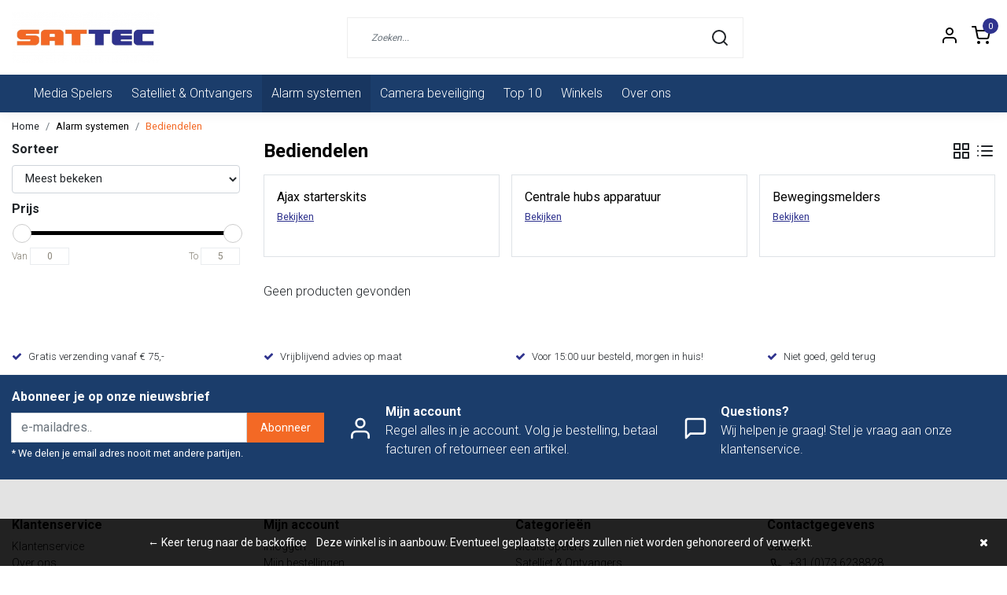

--- FILE ---
content_type: text/html;charset=utf-8
request_url: https://www.sattec.nl/alarm-systemen/bediendelen/
body_size: 11423
content:
<!DOCTYPE html>
<html lang="nl">
<head>
  <!--
    Dynamic Theme
    Theme by InStijl Media
    https://www.instijlmedia.nl
    
    If you are interested in our special offers or some customizaton, please contact us at support@instijlmedia.nl.
    -->
  <title>Bediendelen</title>
  <meta name="description" content="" />
  <meta name="keywords" content="Bediendelen" />
  <meta http-equiv="X-UA-Compatible" content="IE=Edge">
  <meta name="viewport" content="width=device-width">
  <meta name="apple-mobile-web-app-capable" content="yes">
  <meta name="apple-mobile-web-app-status-bar-style" content="black">
  <link rel="shortcut icon" href="https://cdn.webshopapp.com/shops/315858/themes/175535/assets/favicon.ico?20250711165320" type="image/x-icon" />
  <meta property="og:title" content="Bediendelen">
  <meta property="og:type" content="website">
  <meta property="og:description" content="">
  <meta property="og:site_name" content="Sattec">
  <meta property="og:url" content="https://www.sattec.nl/">
    <meta property="og:image" content="https://cdn.webshopapp.com/shops/315858/themes/175535/v/527554/assets/img-logo.png?20210212222042">
  <meta property="og:image:width" content="200px" />
  <meta property="og:image:height" content="200px" />
  	<link rel="preconnect" href="//ajax.googleapis.com">
	<link rel="preconnect" href="//cdn.webshopapp.com/">
	<link rel="preconnect" href="//cdn.webshopapp.com/">	
	<link rel="preconnect" href="//fonts.googleapis.com">
	<link rel="preconnect" href="//fonts.gstatic.com" crossorigin>
  <link rel="dns-prefetch" href="//ajax.googleapis.com">
	<link rel="dns-prefetch" href="//cdn.webshopapp.com/">
	<link rel="dns-prefetch" href="//cdn.webshopapp.com/">	
	<link rel="dns-prefetch" href="//fonts.googleapis.com">
	<link rel="dns-prefetch" href="//fonts.gstatic.com" crossorigin>
    <!-- Theme fonts -->
  <link href="//fonts.googleapis.com/css?family=Roboto:400,300,600,700" rel="preload" as="style">
    <link href="//fonts.googleapis.com/css?family=Roboto:400,300,600,700" rel="stylesheet">
  <!-- feather icons -->
	<script src="https://cdn.webshopapp.com/shops/315858/themes/175535/assets/js-feathericons.js?20250711165320"></script>
  <!--- Fallback Icons -->
	<link rel="stylesheet" href="https://cdn.webshopapp.com/shops/315858/themes/175535/assets/css-fontawesome.css?20250711165320" />
	<!-- Theme CSS -->
  <link rel="stylesheet" href="https://cdn.webshopapp.com/shops/315858/themes/175535/assets/css-bootstrap.css?20250711165320" />
  <link rel="stylesheet" href="https://cdn.webshopapp.com/shops/315858/themes/175535/assets/css-owl-carousel.css?20250711165320" />
  <link rel="stylesheet" href="https://cdn.webshopapp.com/shops/315858/themes/175535/assets/style.css?20250711165320" />
  <link rel="stylesheet" href="https://cdn.webshopapp.com/shops/315858/themes/175535/assets/settings.css?20250711165320" />
  <!-- Google Tag Manager -->
    <meta charset="utf-8"/>
<!-- [START] 'blocks/head.rain' -->
<!--

  (c) 2008-2026 Lightspeed Netherlands B.V.
  http://www.lightspeedhq.com
  Generated: 24-01-2026 @ 16:38:05

-->
<link rel="canonical" href="https://www.sattec.nl/alarm-systemen/bediendelen/"/>
<link rel="alternate" href="https://www.sattec.nl/index.rss" type="application/rss+xml" title="Nieuwe producten"/>
<meta name="robots" content="noodp,noydir"/>
<meta property="og:url" content="https://www.sattec.nl/alarm-systemen/bediendelen/?source=facebook"/>
<meta property="og:site_name" content="Sattec"/>
<meta property="og:title" content="Bediendelen"/>
<!--[if lt IE 9]>
<script src="https://cdn.webshopapp.com/assets/html5shiv.js?2025-02-20"></script>
<![endif]-->
<!-- [END] 'blocks/head.rain' -->
</head>
  
<body class="body osx webkit">
    <div id="wrapper" class="wrapper">
    <!-- Template -->
        
<header id="header" class="header-white nav-theme sticky-top">
    <div class="header-inner bg-header text-header">
    <div class="container-ism">
      <div class="row">
                <div class="col-6 col-lg-4 pr-0 order-xl-1">
          <div class="logo d-flex  justify-content-start align-items-center h-100">
            <a href="" title="" onclick="mobileNav($(this));return false;" id="resNavOpener" class="link link-menu text-center text-header mr-2 d-xl-none d-block" data-target="#overlayNavigation">
              <div class="menu-icon">
              <span class="fa fa-bars" data-feather="menu" aria-hidden="true"></span>
              </div>
            </a>
            <a href="https://www.sattec.nl/" title="Sattec">
              <img src="https://cdn.webshopapp.com/shops/315858/themes/175535/v/527554/assets/img-logo.png?20210212222042" alt="Sattec" class="img-logo img-fluid">
            </a>
          </div>
        </div>
        <div class="col-1 col-lg-5 w-100 d-lg-block d-none justify-content-center align-self-center order-xl-2">
                    <div id="search">
            <form role="search" action="https://www.sattec.nl/search/" method="get" id="formSearch" class="d-md-block d-none position-relative"  data-search-type="desktop">
               <div class="search-theme white input-group-append btn-squared align-items-center">
                  <input type="search" class="form-control border-squared-right border-0 py-3 h-auto focus-0" autocomplete="off" placeholder="Zoeken..." value="" name="q" id="search-input" data-device="desktop">
                  <a href="" class="btn btn-theme border-squared-left mb-0 p-0 px-3" type="submit" title="Zoeken" onclick="$('#formSearch').submit();">
                    <i class="fa fa-search" data-feather="search"></i>
                  </a>
               </div>
              <div class="autocomplete hide">
                                  <div class="search-title-box text-body all text-center py-2 px-3">
                    <span>Alle categorieën <i><em>(0)</em></i></span>
                 </div>
                <div class="products products-livesearch row px-3 mb-3 clearfix"></div>
                <div class="notfound hide p-3">Geen producten gevonden...</div>
                <div class="more px-3 mb-3 clear">
                  <a class="btn btn-secondary btn-sm result-btn livesearch" href="https://www.sattec.nl/search/">
                    <span>Bekijk alle resultaten</span>
                  </a>
                </div>
              </div>
            </form>
          </div>
                            </div>
        <div class="col-6 col-lg-3 order-3">
          <div class="d-inline-block h-100 float-right">
                        <div class="header-search d-lg-none d-inline-block h-100">
              <button class="btn-search btn-nav border-0 p-0 m-0 h-100 bg-header text-header focus-0" onclick="mobileNav($(this));return false;" data-target="#overlaySearch">
                <i class="fa fa-lg fa-search" aria-hidden="true" data-feather="search"></i>
              </button>
            </div>
                        <div class="header-user header-languages d-none h-100">
              <div class="dropdown">
                <button class="btn-user btn-nav border-0 p-0 m-0 h-100 text-header focus-0" onclick="mobileNav($(this));return false;" data-target="#overlayUser">
                        							                  	<span class="flag flag-nl"></span>
                  	      						                </button>
            	</div>
            </div>
                        <div class="header-user d-inline-block h-100">
              <button class="btn-user btn-nav border-0 p-0 m-0 h-100 text-header focus-0" onclick="mobileNav($(this));return false;" data-target="#overlayUser">
                <i class="fa fa-lg fa-user-o" aria-hidden="true" data-feather="user"></i>
              </button>
            </div>
                        <div class="header-cart d-inline-block h-100">
              <button class="btn-user btn-nav border-0 p-0 m-0 h-100 text-header focus-0 position-relative" onclick="mobileNav($(this));return false;" data-target="#overlayCart">
                <i class="fa fa-lg fa-shopping-cart" aria-hidden="true" data-feather="shopping-cart"></i>
                <span class="cart-count">0</span>
              </button>
            </div>
          </div>
        </div>

      </div>
    </div>
  </div>
            <nav id="megamenu" class="navbar navbar-expand-lg bg-navbar text-navbar py-0 d-xl-block d-none">
  <div class="container-ism">
    <div class="ism-mainnav">
      <ul class="nav mr-auto">
                                  <li class="nav-item item  categories">
            <a href="https://www.sattec.nl/media-spelers/" class="nav-link">Media Spelers</a>
                    	</li>
                          <li class="nav-item item  categories">
            <a href="https://www.sattec.nl/satelliet-ontvangers-10618200/" class="nav-link">Satelliet &amp; Ontvangers</a>
                                    <div class="subnav ism-dropdown">
                            	              	              	                                                              <ul class="subnav-col list-unstyled m-0">
                                          <li class="subitem">
                        <a href="https://www.sattec.nl/satelliet-ontvangers-10618200/amiko/" title="Amiko">Amiko</a>
                                              </li>
                                          <li class="subitem">
                        <a href="https://www.sattec.nl/satelliet-ontvangers-10618200/accessoires-schotelantennes/" title="Accessoires &amp; Schotelantennes">Accessoires &amp; Schotelantennes</a>
                                              </li>
                                      </ul>
                              	            	            </div>
                    	</li>
                          <li class="nav-item item  active categories">
            <a href="https://www.sattec.nl/alarm-systemen/" class="nav-link">Alarm systemen</a>
                                    <div class="subnav ism-dropdown">
                            	              	              	                                                              <ul class="subnav-col list-unstyled m-0">
                                          <li class="subitem">
                        <a href="https://www.sattec.nl/alarm-systemen/ajax-starterskits/" title="Ajax starterskits">Ajax starterskits</a>
                                              </li>
                                          <li class="subitem">
                        <a href="https://www.sattec.nl/alarm-systemen/centrale-hubs-apparatuur/" title="Centrale hubs apparatuur">Centrale hubs apparatuur</a>
                                              </li>
                                          <li class="subitem">
                        <a href="https://www.sattec.nl/alarm-systemen/bewegingsmelders/" title="Bewegingsmelders">Bewegingsmelders</a>
                                              </li>
                                          <li class="subitem">
                        <a href="https://www.sattec.nl/alarm-systemen/glasbreukmelders/" title="Glasbreukmelders">Glasbreukmelders</a>
                                              </li>
                                          <li class="subitem">
                        <a href="https://www.sattec.nl/alarm-systemen/deursensoren/" title="Deursensoren">Deursensoren</a>
                                              </li>
                                          <li class="subitem active">
                        <a href="https://www.sattec.nl/alarm-systemen/bediendelen/" title="Bediendelen">Bediendelen</a>
                                              </li>
                                          <li class="subitem">
                        <a href="https://www.sattec.nl/alarm-systemen/brand-en-rookmelders/" title="Brand en Rookmelders">Brand en Rookmelders</a>
                                              </li>
                                          <li class="subitem">
                        <a href="https://www.sattec.nl/alarm-systemen/sirenes-en-flitsers/" title="Sirenes en flitsers">Sirenes en flitsers</a>
                                              </li>
                                          <li class="subitem">
                        <a href="https://www.sattec.nl/alarm-systemen/waterdetectie/" title="Waterdetectie">Waterdetectie</a>
                                              </li>
                                          <li class="subitem">
                        <a href="https://www.sattec.nl/alarm-systemen/overige-accessoires/" title="Overige &amp;  accessoires">Overige &amp;  accessoires</a>
                                              </li>
                                      </ul>
                              	            	            </div>
                    	</li>
                          <li class="nav-item item  categories">
            <a href="https://www.sattec.nl/camera-beveiliging/" class="nav-link">Camera beveiliging</a>
                                    <div class="subnav ism-dropdown">
                            	              	              	                                                              <ul class="subnav-col list-unstyled m-0">
                                          <li class="subitem">
                        <a href="https://www.sattec.nl/camera-beveiliging/compleet-camera-systeem/" title="Compleet camera systeem">Compleet camera systeem</a>
                                              </li>
                                          <li class="subitem">
                        <a href="https://www.sattec.nl/camera-beveiliging/ip-cameras/" title="IP camera&#039;s">IP camera&#039;s</a>
                                              </li>
                                          <li class="subitem">
                        <a href="https://www.sattec.nl/camera-beveiliging/wifi-cameras/" title="WIFI camera&#039;s">WIFI camera&#039;s</a>
                                              </li>
                                          <li class="subitem">
                        <a href="https://www.sattec.nl/camera-beveiliging/nvr-recorders/" title="NVR recorders">NVR recorders</a>
                                              </li>
                                          <li class="subitem">
                        <a href="https://www.sattec.nl/camera-beveiliging/camera-accessoires/" title="Camera accessoires">Camera accessoires</a>
                                              </li>
                                      </ul>
                              	            	            </div>
                    	</li>
                          <li class="nav-item item  categories">
            <a href="https://www.sattec.nl/top-10/" class="nav-link">Top 10</a>
                    	</li>
                          <li class="nav-item item  categories">
            <a href="https://www.sattec.nl/winkels/" class="nav-link">Winkels</a>
                                    <div class="subnav ism-dropdown">
                            	              	              	                                                              <ul class="subnav-col list-unstyled m-0">
                                          <li class="subitem">
                        <a href="https://www.sattec.nl/winkels/s-hertogenbosch/" title="&#039;s-Hertogenbosch">&#039;s-Hertogenbosch</a>
                                              </li>
                                      </ul>
                              	            	            </div>
                    	</li>
                                        <li class="nav-item item ">
          <a href="https://www.sattec.nl/service/about/" title="Over ons" class="nav-link">Over ons</a>
        </li>
                      </ul>
    </div>
  </div>
</nav>      </header>    	<div class="ism-messages">
      	    	</div>
          		<section class="main main-pages">
    	<div class="container-ism">  <nav class="d-inline-block" aria-label="breadcrumb">
    <ol class="breadcrumb bg-transparent d-flex px-0 py-2 mb-0">
      <li class="breadcrumb-item small"><a href="https://www.sattec.nl/" title="Home" class="text-body">Home</a></li>
            <li class="breadcrumb-item small"><a href="https://www.sattec.nl/alarm-systemen/" title="Alarm systemen" class="">Alarm systemen</a></li>
            <li class="breadcrumb-item small active"><a href="https://www.sattec.nl/alarm-systemen/bediendelen/" title="Bediendelen" class="text-theme">Bediendelen</a></li>
          </ol>
  </nav>
</div>  	<div class="container-ism">
    <div class="row">
            <div class="col-xl-3 col-12 d-xl-block d-none">
        <div id="sidebar" class="filters">
  <div class="sidebar-inner">
        <div id="fsidebar" class="filters pb-4">
      <form action="https://www.sattec.nl/alarm-systemen/bediendelen/" method="get" id="filter_form">
      <input type="hidden" name="mode" value="grid" id="filter_form_mode" />
      <input type="hidden" name="limit" value="16" id="filter_form_limit" />
      <input type="hidden" value="1" id="totalpages" />
        <!-- Custom Filters -->
               <div class="row">
          <div class="col bg-white">
            <div class="filters-title font-weight-bold">
              <strong>Sorteer</strong>
            </div>
            <select id="sortselect" name="sort" class="form-control my-2">
                            <option value="default">Standaard</option>
                            <option value="popular" selected="selected">Meest bekeken</option>
                            <option value="newest">Nieuwste producten</option>
                            <option value="lowest">Laagste prijs</option>
                            <option value="highest">Hoogste prijs</option>
                            <option value="asc">Naam oplopend</option>
                            <option value="desc">Naam aflopend</option>
                      		</select>
      		</div>
      	</div>
              <div class="row">
          <div class="col bg-white">
            <div class="prices widget">
              <div class="title-box font-weight-bold">
                  <strong>Prijs</strong>
              </div>
              <div class="filter-price">
                <div class="filter-price-slider">
                    <div id="collection-filter-price" class=""></div>
                </div>
                <div class="filter-range">
                    <div class="min">
                      <label for="min" class="hidden">Van</label>
                      <input type="text" id="min" name="min" value="0">
                    </div>
                    <div class="max">
                      <label for="max">To</label>
                      <input type="text" id="max" name="max" value="5" data-max="5" required>
                    </div>
                </div>
              </div>
       		 	</div>
          </div>
        </div>
      </form>
  	</div>
      </div>
</div>      </div>
            <div class="col-xl-9 col-12">
        <div id="cheading">
          <div class="row align-items-center">
            <div class="col-10">
          		<h1 class="h4 headings-font mb-lg-3">Bediendelen</h1>
            </div>
            <div class="col-2 text-right">
            	<div class="mode mb-lg-3">
                <a href="https://www.sattec.nl/alarm-systemen/bediendelen/" title="Foto-tabel" class="btn btn-theme p-0 d-none d-md-inline-block d-lg-inline-block d-xl-inline-block"><i class="fa fa-th-large" data-feather="grid" aria-hidden="true"></i></a>
                <a href="https://www.sattec.nl/alarm-systemen/bediendelen/?mode=list" title="Lijst" class="btn btn-theme p-0 d-none d-md-inline-block d-lg-inline-block d-xl-inline-block"><i class="fa fa-list" data-feather="list" aria-hidden="true"></i></a>
              </div>
            </div>
          </div>
                                 <div class="categories mb-3">
                            <div class="owl-collection owl-carousel owl-theme">
                                <div class="category border">
                  <a href="https://www.sattec.nl/alarm-systemen/ajax-starterskits/" title="Ajax starterskits" class="row align-items-center">
                                        <div class="col-12">
                      <div class="details p-3">
                        <strong class="card-title h6 mb-0">Ajax starterskits</strong>
                        <u class="text-theme small">Bekijken</u>
                      </div>
                    </div>
                  </a>
                </div>
								                <div class="category border">
                  <a href="https://www.sattec.nl/alarm-systemen/centrale-hubs-apparatuur/" title="Centrale hubs apparatuur" class="row align-items-center">
                                        <div class="col-12">
                      <div class="details p-3">
                        <strong class="card-title h6 mb-0">Centrale hubs apparatuur</strong>
                        <u class="text-theme small">Bekijken</u>
                      </div>
                    </div>
                  </a>
                </div>
								                <div class="category border">
                  <a href="https://www.sattec.nl/alarm-systemen/bewegingsmelders/" title="Bewegingsmelders" class="row align-items-center">
                                        <div class="col-12">
                      <div class="details p-3">
                        <strong class="card-title h6 mb-0">Bewegingsmelders</strong>
                        <u class="text-theme small">Bekijken</u>
                      </div>
                    </div>
                  </a>
                </div>
								                <div class="category border">
                  <a href="https://www.sattec.nl/alarm-systemen/glasbreukmelders/" title="Glasbreukmelders" class="row align-items-center">
                                        <div class="col-12">
                      <div class="details p-3">
                        <strong class="card-title h6 mb-0">Glasbreukmelders</strong>
                        <u class="text-theme small">Bekijken</u>
                      </div>
                    </div>
                  </a>
                </div>
								                <div class="category border">
                  <a href="https://www.sattec.nl/alarm-systemen/deursensoren/" title="Deursensoren" class="row align-items-center">
                                        <div class="col-12">
                      <div class="details p-3">
                        <strong class="card-title h6 mb-0">Deursensoren</strong>
                        <u class="text-theme small">Bekijken</u>
                      </div>
                    </div>
                  </a>
                </div>
								                <div class="category border">
                  <a href="https://www.sattec.nl/alarm-systemen/bediendelen/" title="Bediendelen" class="row align-items-center">
                                        <div class="col-12">
                      <div class="details p-3">
                        <strong class="card-title h6 mb-0">Bediendelen</strong>
                        <u class="text-theme small">Bekijken</u>
                      </div>
                    </div>
                  </a>
                </div>
								                <div class="category border">
                  <a href="https://www.sattec.nl/alarm-systemen/brand-en-rookmelders/" title="Brand en Rookmelders" class="row align-items-center">
                                        <div class="col-12">
                      <div class="details p-3">
                        <strong class="card-title h6 mb-0">Brand en Rookmelders</strong>
                        <u class="text-theme small">Bekijken</u>
                      </div>
                    </div>
                  </a>
                </div>
								                <div class="category border">
                  <a href="https://www.sattec.nl/alarm-systemen/sirenes-en-flitsers/" title="Sirenes en flitsers" class="row align-items-center">
                                        <div class="col-12">
                      <div class="details p-3">
                        <strong class="card-title h6 mb-0">Sirenes en flitsers</strong>
                        <u class="text-theme small">Bekijken</u>
                      </div>
                    </div>
                  </a>
                </div>
								                <div class="category border">
                  <a href="https://www.sattec.nl/alarm-systemen/waterdetectie/" title="Waterdetectie" class="row align-items-center">
                                        <div class="col-12">
                      <div class="details p-3">
                        <strong class="card-title h6 mb-0">Waterdetectie</strong>
                        <u class="text-theme small">Bekijken</u>
                      </div>
                    </div>
                  </a>
                </div>
								                <div class="category border">
                  <a href="https://www.sattec.nl/alarm-systemen/overige-accessoires/" title="Overige &amp;  accessoires" class="row align-items-center">
                                        <div class="col-12">
                      <div class="details p-3">
                        <strong class="card-title h6 mb-0">Overige &amp;  accessoires</strong>
                        <u class="text-theme small">Bekijken</u>
                      </div>
                    </div>
                  </a>
                </div>
								              </div>
                          </div>
                  	</div>
          <form action="https://www.sattec.nl/alarm-systemen/bediendelen/" method="get" id="sortForm" class=" mb-3">
            <div class="d-lg-flex align-items-center justify-content-between mb-lg-3">
                            <div class="widget widget-filters d-inline-block d-xl-none d-inline-block">
                <button type="button" class="btn btn-outline-theme btn-block align-middle border btn-squared d-flex align-items-center" onclick="mobileNav($(this));return false;"  data-target="#overlayFilter">
                  <span class="mr-2">Filters</span>
                  <i class="fa fa-lg fa-sliders"></i>
                </button>
              </div>
                            <div class="show-filters ml-2 d-flex align-items-center justify-content-end w-100">
                              </div>
            </div>
            </form>
                        <div class="filters d-lg-flex justify-content-between">
              <div id="collectionFilters">
    </div>        			        		</div>
                      <div class="clearfix"></div>
                	<form action="https://www.sattec.nl/alarm-systemen/bediendelen/" method="get" id="modeForm">
                    </form>
                <div class="clearfix"></div>
        
      <div id="products" class="products-feed">
                <div class="not-found pb-5">Geen producten gevonden</div>
                      </div>

      
              </div>
    </div>
  </div><!-- container -->  </section>          <div class="theme-usp text-xl-left text-center up d-none d-sm-block footer">
    <div class="container-ism">
        <div class="row">
                      <div class="col-xl col-md-6 mb-md-0 mb-3">
              <div class="usp-item d-inline-block align-items-center"><i class="fa fa-check mr-2 co-theme"></i><span>Gratis verzending vanaf € 75,-</span></div>
            </div>
                      <div class="col-xl col-md-6 mb-md-0 mb-3">
              <div class="usp-item d-inline-block align-items-center"><i class="fa fa-check mr-2 co-theme"></i><span>Vrijblijvend advies op maat </span></div>
            </div>
                      <div class="col-xl col-md-6 mb-md-0 mb-3">
              <div class="usp-item d-inline-block align-items-center"><i class="fa fa-check mr-2 co-theme"></i><span>Voor 15:00 uur besteld, morgen in huis!</span></div>
            </div>
                      <div class="col-xl col-md-6 mb-md-0 mb-3">
              <div class="usp-item d-inline-block align-items-center"><i class="fa fa-check mr-2 co-theme"></i><span>Niet goed, geld terug </span></div>
            </div>
                  </div>
    </div>
</div>
<div id="theme-contact" class="bg-contact text-contact">
    <div class="container-ism pt-3 pb-2">
        <div class="row">
          <div class="col-12 col-md-12 col-lg-4">
            <form id="formNewsletter" action="https://www.sattec.nl/account/newsletter/" method="post">
              <div class="form-group">
                <label for="formNewsletterEmail"><strong>Abonneer je op onze nieuwsbrief</strong></label>
                <input type="hidden" name="key" value="6f1f3b272879e441cba0177b6a2888e7">
                <div class="input-group-append">
                  <input type="email" name="email" id="formNewsletterEmail" class="form-control btn-squared border-squared-right h-auto" aria-describedby="emailHelp" placeholder="e-mailadres..">
                  <button type="submit" onclick="$('#formNewsletter').submit(); return false;" title="Subscribe" class="btn btn-theme btn-filled btn-squared product-tag border-squared-left mb-0 p-0 px-3">Abonneer</button>
              	</div>
                <small id="emailHelp" class="form-text">* We delen je email adres nooit met andere partijen.</small>
              </div>
            </form>
          </div>
          <div class="col-12 col-md-6 col-lg-4 col-xl pr0 pl0 d-flex justify-content-start justify-content-lg-center">
            <div class="d-flex align-items-center">
              <div class="contact-icon mr-3">
                <svg class="fa fa-user fa-lg" data-feather="user" width="32" height="32"></svg>
              </div>
              <div class="account-content">
                <div class="title-box font-weight-bold">
                  <strong>Mijn account</strong>
                </div>
                <div class="content-box">
                  Regel alles in je account. Volg je bestelling, betaal facturen of retourneer een artikel.
                </div>
            	</div>
            </div>
          </div>
          <div class="col-12 col-md-6 col-lg-3 col-xl pr0 pl0 d-flex justify-content-start justify-content-lg-center">
           	<div class="d-flex align-items-center">
              <div class="contact-icon mr-3">
                <svg class="fa fa-comment-o fa-lg" data-feather="message-square" width="32" height="32"></svg>
              </div>
              <div class="contact-content">
                <div class="contact-content-title font-weight-bold">
                  <strong>Questions?</strong>
                </div>
                <div class="contact-content-subtitle">
                  Wij helpen je graag! Stel je vraag aan onze klantenservice.
                </div>
            	</div>
            </div>
          </div>
        </div>
    </div>
</div>    <footer id="footer">
  <div class="container-ism pt-md-5 pt-3">
    <div class="row">
            <div class="col-12 col-md-6 col-lg-3">
        <div class="title-box h5 text-footer mb-2">
                    <strong>Klantenservice</strong>
                            </div>     
        <div id="servicelinks" class="content-box show">
          <ul class="list-unstyled text-small">
                        <li><a class="text-footer" href="https://www.sattec.nl/service/" title="Klantenservice">Klantenservice</a></li>
                        <li><a class="text-footer" href="https://www.sattec.nl/service/about/" title="Over ons">Over ons</a></li>
                        <li><a class="text-footer" href="https://www.sattec.nl/service/general-terms-conditions/" title="Algemene voorwaarden">Algemene voorwaarden</a></li>
                        <li><a class="text-footer" href="https://www.sattec.nl/service/payment-methods/" title="Betaalmethoden">Betaalmethoden</a></li>
                        <li><a class="text-footer" href="https://www.sattec.nl/service/privacy-policy/" title="Privacybeleid">Privacybeleid</a></li>
                        <li><a class="text-footer" href="https://www.sattec.nl/service/shipping-returns/" title="Verzenden &amp; retourneren">Verzenden &amp; retourneren</a></li>
                      </ul>
      	</div>
      </div>
       <div class="col-12 col-md-6 col-lg-3">
				<div class="title-box h5 text-footer mb-2">
                     <strong>Mijn account</strong>
                            </div>       
        <div id="myacc" class="content-box show">
          <ul class="list-unstyled text-small">
                        <li><a class="text-footer" href="https://www.sattec.nl/account/login/" title="Inloggen">Inloggen</a></li>
                        <li><a class="text-footer" href="https://www.sattec.nl/account/orders/" title="Mijn bestellingen">Mijn bestellingen</a></li>
            <li><a class="text-footer" href="https://www.sattec.nl/account/wishlist/" title="Mijn verlanglijst">Mijn verlanglijst</a></li>
            <li><a class="text-footer" href="https://www.sattec.nl/compare/" title="Vergelijk producten">Vergelijk producten</a></li>
          </ul>
      	</div>
                         <div class="title-box h5 text-footer mb-2">
                     <strong>Winkels</strong>
                            </div>       
        <div id="stores" class="content-box show">
          <ul class="list-unstyled text-small">
                          <li><a class="text-footer" href="https://www.sattec.nl/winkels/s-hertogenbosch/" title="&#039;s-Hertogenbosch">&#039;s-Hertogenbosch</a></li>
                        <li><a class="text-footer" href="https://www.sattec.nl/winkels/" title="Winkels"><u>Bekijk alles</u></a></li>
          </ul>
      	</div>
                      </div>
      <div class="col-12 col-md-6 col-lg-3">
        <div class="title-box h5 text-footer mb-2">
                    <strong>Categorieën</strong>
                             </div>  
        <div id="cate" class="content-box show">
          <ul class="list-unstyled text-small">
                        <li><a class="text-footer" href="https://www.sattec.nl/media-spelers/" title="Media Spelers">Media Spelers</a></li>
                        <li><a class="text-footer" href="https://www.sattec.nl/satelliet-ontvangers-10618200/" title="Satelliet &amp; Ontvangers">Satelliet &amp; Ontvangers</a></li>
                        <li><a class="text-footer" href="https://www.sattec.nl/alarm-systemen/" title="Alarm systemen">Alarm systemen</a></li>
                        <li><a class="text-footer" href="https://www.sattec.nl/camera-beveiliging/" title="Camera beveiliging">Camera beveiliging</a></li>
                        <li><a class="text-footer" href="https://www.sattec.nl/top-10/" title="Top 10">Top 10</a></li>
                        <li><a class="text-footer" href="https://www.sattec.nl/winkels/" title="Winkels">Winkels</a></li>
                      </ul>
        </div>
      </div>
      <div class="col-12 col-md-6 col-lg-3">
        <div class="block-box mb-4">
          <div class="title-box h5 text-footer mb-2">
                         <strong>Contactgegevens</strong>
                                  </div>          
          <div id="contacts" class="content-box show mb-3">
            <div class="contact-info"> 
              <div class="content-box">  
                <span class="text-footer">Sattec</span>
                <ul class="list-unstyled text-footer">
                  <li class="d-flex align-items-top align-middle"><svg class="fa fa-lg fa-phone mr-1" data-feather="phone" height="24"></svg><span>+31 (0)73 6238828</span></li>                  <li class="d-flex align-items-top align-middle"><svg class="fa fa-lg fa-envelope mr-1" data-feather="mail" height="24"></svg><span><a href="/cdn-cgi/l/email-protection" class="__cf_email__" data-cfemail="0f666169604f7c6e7b7b6a6c216163">[email&#160;protected]</a></span></li>                  <li class="d-flex align-items-top align-middle"><svg class="fa fa-lg fa-map-marker mr-1" data-feather="map-pin" height="24"></svg><span>Celsiusstraat 76 <br />5223CC &#039;s-Hertogenbosch</span></li>                </ul>
                <ul class="list-unstyled text-footer">
                	<li>KvK Number: 56111878</li>                	<li>BTW-number: NL001931892B04</li>                	<li>Bankrekening: NL52INGB0006120269</li>              	</ul>
              </div>
            </div>
                                                                        <div class="social-networks">
              <a href="https://www.facebook.com/sattecnl" target="_blank" class="text-footer"><i class="fa fa-lg pr-2 fa-facebook"></i></a>              <a href="https://twitter.com/sattecbv" target="_blank" class="text-footer"><i class="fa fa-lg pr-2 fa-twitter"></i></a>                                                                                  </div>
                      </div>
        </div>
      </div>
    </div>
  </div>
</footer>
<div class="container-ism">
  <div class="row justify-content-between align-items-center">
    <div class="copyright col-lg-5 col-12 py-2">
      <span class="small">© Copyright 2026 - Sattec  </span>
      <span class="small"><br />
              	<a href="https://www.sattec.nl/service/general-terms-conditions/"  class="text-muted" title="Algemene voorwaarden">Algemene voorwaarden</a>
              	| <a href="https://www.sattec.nl/service/disclaimer/"  class="text-muted" title="Disclaimer">Disclaimer</a>
              	| <a href="https://www.sattec.nl/service/privacy-policy/"  class="text-muted" title="Privacybeleid">Privacybeleid</a>
              	| <a href="https://www.sattec.nl/sitemap/"  class="text-muted" title="Sitemap">Sitemap</a>
       | 
      <a href="https://www.sattec.nl/index.rss" target="_blank" title="RSS Sattec" class="text-muted">RSS Feed</a>      </span>
    </div>
    <div class="Payments col-lg-7 col-12 text-lg-right py-xl-0 py-2">
      <div class="paymentMethods paymentMethods-originals">
                <img src="https://cdn.webshopapp.com/assets/icon-payment-cash.png?2025-02-20" title="Cash" alt="Cash" />
                <img src="https://cdn.webshopapp.com/assets/icon-payment-ideal.png?2025-02-20" title="iDEAL" alt="iDEAL" />
                <img src="https://cdn.webshopapp.com/assets/icon-payment-mastercard.png?2025-02-20" title="MasterCard" alt="MasterCard" />
                <img src="https://cdn.webshopapp.com/assets/icon-payment-visa.png?2025-02-20" title="Visa" alt="Visa" />
                <img src="https://cdn.webshopapp.com/assets/icon-payment-mistercash.png?2025-02-20" title="Bancontact" alt="Bancontact" />
                <img src="https://cdn.webshopapp.com/assets/icon-payment-maestro.png?2025-02-20" title="Maestro" alt="Maestro" />
                <img src="https://cdn.webshopapp.com/assets/icon-payment-americanexpress.png?2025-02-20" title="American Express" alt="American Express" />
        				        
      </div>
    </div>
  </div>
</div>        <!-- END Template -->
  </div>
          <!-- Theme Navs -->
      	<div id="overlayUser" class="overlay" onclick="mobileNav($(this));return false;" data-target="#overlayUser">
  <div class="overlay-content">
		<div class="overlay-header bg-white text-body font-weight-bold border-bottom">
      <h5 class="overlay-title">Mijn account</h5>
     <button type="button" class="close" onclick="mobileNav($(this));return false;" data-target="#overlayUser">
        <span class="fa fa-times" data-feather="x" aria-hidden="true"></span>
      </button>
    </div>
    <div class="overlay-body">
        <div class="container-ism text-left py-4">
            <div class="row">
                <div class="col-12">
                                        You are not logged in. Log in to make use of all the benefits. Or create an account now.
                                    </div>
            </div>
            <div class="row">
                <div class="col-12">
                                      	<form method="post" id="ism-loginForm" action="https://www.sattec.nl/account/loginPost/?return=https%3A%2F%2Fwww.sattec.nl%2Falarm-systemen%2Fbediendelen%2F">
                      <input type="hidden" name="key" value="6f1f3b272879e441cba0177b6a2888e7" />
                      <input type="hidden" name="type" value="login" />
                      <div class="form-group">
                         <label for="ismLoginEmail" class="small">E-mailadres</label>
                         <input type="email" name="email" class="form-control" id="ismLoginEmail" placeholder="Naam" autocomplete='email' required>
                      </div>
                      <div class="form-group mb-0">
                         <label for="ismLoginPassword" class="small">Wachtwoord</label>
                         <input type="password" name="password" class="form-control" id="ismLoginPassword" placeholder="Wachtwoord" autocomplete='current-password' required>
                      </div>
                      <div class="d-block align-items-center w-100 mt-3">
                        <button type="submit" class="btn btn-theme d-block w-100 btn-filled btn-squared mb-2"><i class="fa fa-user-circle-o pr-2" aria-hidden="true"></i>Log in</button>
                      <a href="https://www.sattec.nl/account/register/" class="btn btn-secondary d-block btn-filled btn-squared"><i class="fa fa-plus pr-2" aria-hidden="true"></i>Registreren</a>
                        <a class="link text-muted text-right" href="https://www.sattec.nl/account/password/"><small>Wachtwoord vergeten?</small></a>
                      </div>
                  </form>
                                    </div>
            </div>
        </div>
		</div>
      </div>
</div>    	<div id="overlayCart" class="overlay" onclick="mobileNav($(this));return false;" data-target="#overlayCart">
  <div class="overlay-content">
		<div class="overlay-header bg-white text-body font-weight-bold border-bottom">
      <h5 class="overlay-title">Winkelwagen</h5>
      <button type="button" class="close" onclick="mobileNav($(this));return false;" data-target="#overlayCart">
        <span class="fa fa-times" data-feather="x" aria-hidden="true"></span>
      </button>
    </div>
    <div class="overlay-body">
    	<div class="container-ism cart-products">
                <div class="row text-center py-4">
          <div class="col">
            Uw winkelwagen is leeg
          </div>
        </div>
              </div>
  	</div>
    <div class="overlay-footer-total d-flex align-items-center">
      <div class="container text-center">
      	<div class="row">
        	<div class="col-12">
          	<div id="modal-header" class="modal-header">
            	<h5 class="modal-title" id="modalCart">Totaal</h5>
              <div class="total float-right"><span>€0,00</span></div>
            </div>
          </div>
        </div>
      </div>
    </div> 
    <div class="overlay-footer-order bg-white d-flex align-items-center">
      <div class="container text-center">
        <div class="row">
          <div class="col-12">
                        <a href="https://www.sattec.nl/cart/" class="btn btn-secondary d-md-inline-block d-block btn-filled btn-squared mb-2">
              <i class="fa fa-pencil pr-2" aria-hidden="true"></i>Bewerken
            </a>
            <a href="https://www.sattec.nl/checkout/" class="btn btn-theme d-md-inline-block d-block btn-filled btn-squared mb-2">
              <i class="fa fa-check pr-2" aria-hidden="true"></i>Bestellen
            </a>
                      </div>
        </div>
      </div>
    </div> 
  </div>
</div>    	<div id="overlayNavigation" class="overlay" onclick="mobileNav($(this));return false;" data-target="#overlayNavigation">
  <div id="resMenu" class="overlay-content">
		<div class="overlay-header bg-white text-body font-weight-bold border-bottom">
      <h5 class="overlay-title">Menu</h5>
      <button type="button" class="close" onclick="mobileNav($(this));return false;" data-target="#overlayNavigation">
         <span class="fa fa-times" data-feather="x" aria-hidden="true"></span>
      </button>
    </div>
    <div class="overlay-body">
      <div id="resNav">
        <ul class="categories list-unstyled p-0 m-0">
          <li class="item homepage">
            <a href="https://www.sattec.nl/" title="Sattec"><span>Homepage</span></a>
          </li>
                    <li class="item category">
            <a href="https://www.sattec.nl/media-spelers/" title="Media Spelers">
              <div class="d-flex align-items-center justify-content-between">
                <span>Media Spelers</span>
                              </div>
            </a>
                      </li>
                    <li class="item category">
            <a href="" title="Satelliet &amp; Ontvangers" onclick="return false;">
              <div class="d-flex align-items-center justify-content-between">
                <span>Satelliet &amp; Ontvangers</span>
                                <i class="fa fa-chevron-right" data-feather="chevron-right"></i>
                              </div>
            </a>
                        <ul class="list-unstyled p-0 m-0">
              <li class="item goback">
                <a href="" title="Satelliet &amp; Ontvangers" onclick="$(this).closest('ul').removeClass('nav-active');return false;"><span class="fa fa-chevron-left pr-2" data-feather="chevron-left"></span><span class="text">Terug naar Menu</span></a>
              </li>
              <li class="item">
                <a href="https://www.sattec.nl/satelliet-ontvangers-10618200/" title="Satelliet &amp; Ontvangers"><strong>Satelliet &amp; Ontvangers</strong></a>
              </li>
                            <li class="item">
                <a href="https://www.sattec.nl/satelliet-ontvangers-10618200/amiko/" title="Amiko"><div class="d-flex align-items-center justify-content-between"><span>Amiko</span></div></a>
                              </li>
                            <li class="item">
                <a href="https://www.sattec.nl/satelliet-ontvangers-10618200/accessoires-schotelantennes/" title="Accessoires &amp; Schotelantennes"><div class="d-flex align-items-center justify-content-between"><span>Accessoires &amp; Schotelantennes</span></div></a>
                              </li>
                          </ul>
                      </li>
                    <li class="item category active">
            <a href="" title="Alarm systemen" onclick="return false;">
              <div class="d-flex align-items-center justify-content-between">
                <span>Alarm systemen</span>
                                <i class="fa fa-chevron-right" data-feather="chevron-right"></i>
                              </div>
            </a>
                        <ul class="list-unstyled p-0 m-0">
              <li class="item active goback">
                <a href="" title="Alarm systemen" onclick="$(this).closest('ul').removeClass('nav-active');return false;"><span class="fa fa-chevron-left pr-2" data-feather="chevron-left"></span><span class="text">Terug naar Menu</span></a>
              </li>
              <li class="item active">
                <a href="https://www.sattec.nl/alarm-systemen/" title="Alarm systemen"><strong>Alarm systemen</strong></a>
              </li>
                            <li class="item active">
                <a href="https://www.sattec.nl/alarm-systemen/ajax-starterskits/" title="Ajax starterskits"><div class="d-flex align-items-center justify-content-between"><span>Ajax starterskits</span></div></a>
                              </li>
                            <li class="item active">
                <a href="https://www.sattec.nl/alarm-systemen/centrale-hubs-apparatuur/" title="Centrale hubs apparatuur"><div class="d-flex align-items-center justify-content-between"><span>Centrale hubs apparatuur</span></div></a>
                              </li>
                            <li class="item active">
                <a href="https://www.sattec.nl/alarm-systemen/bewegingsmelders/" title="Bewegingsmelders"><div class="d-flex align-items-center justify-content-between"><span>Bewegingsmelders</span></div></a>
                              </li>
                            <li class="item active">
                <a href="https://www.sattec.nl/alarm-systemen/glasbreukmelders/" title="Glasbreukmelders"><div class="d-flex align-items-center justify-content-between"><span>Glasbreukmelders</span></div></a>
                              </li>
                            <li class="item active">
                <a href="https://www.sattec.nl/alarm-systemen/deursensoren/" title="Deursensoren"><div class="d-flex align-items-center justify-content-between"><span>Deursensoren</span></div></a>
                              </li>
                            <li class="item active">
                <a href="https://www.sattec.nl/alarm-systemen/bediendelen/" title="Bediendelen"><div class="d-flex align-items-center justify-content-between"><span>Bediendelen</span></div></a>
                              </li>
                            <li class="item active">
                <a href="https://www.sattec.nl/alarm-systemen/brand-en-rookmelders/" title="Brand en Rookmelders"><div class="d-flex align-items-center justify-content-between"><span>Brand en Rookmelders</span></div></a>
                              </li>
                            <li class="item active">
                <a href="https://www.sattec.nl/alarm-systemen/sirenes-en-flitsers/" title="Sirenes en flitsers"><div class="d-flex align-items-center justify-content-between"><span>Sirenes en flitsers</span></div></a>
                              </li>
                            <li class="item active">
                <a href="https://www.sattec.nl/alarm-systemen/waterdetectie/" title="Waterdetectie"><div class="d-flex align-items-center justify-content-between"><span>Waterdetectie</span></div></a>
                              </li>
                            <li class="item active">
                <a href="https://www.sattec.nl/alarm-systemen/overige-accessoires/" title="Overige &amp;  accessoires"><div class="d-flex align-items-center justify-content-between"><span>Overige &amp;  accessoires</span></div></a>
                              </li>
                          </ul>
                      </li>
                    <li class="item category">
            <a href="" title="Camera beveiliging" onclick="return false;">
              <div class="d-flex align-items-center justify-content-between">
                <span>Camera beveiliging</span>
                                <i class="fa fa-chevron-right" data-feather="chevron-right"></i>
                              </div>
            </a>
                        <ul class="list-unstyled p-0 m-0">
              <li class="item goback">
                <a href="" title="Camera beveiliging" onclick="$(this).closest('ul').removeClass('nav-active');return false;"><span class="fa fa-chevron-left pr-2" data-feather="chevron-left"></span><span class="text">Terug naar Menu</span></a>
              </li>
              <li class="item">
                <a href="https://www.sattec.nl/camera-beveiliging/" title="Camera beveiliging"><strong>Camera beveiliging</strong></a>
              </li>
                            <li class="item">
                <a href="https://www.sattec.nl/camera-beveiliging/compleet-camera-systeem/" title="Compleet camera systeem"><div class="d-flex align-items-center justify-content-between"><span>Compleet camera systeem</span></div></a>
                              </li>
                            <li class="item">
                <a href="https://www.sattec.nl/camera-beveiliging/ip-cameras/" title="IP camera&#039;s"><div class="d-flex align-items-center justify-content-between"><span>IP camera&#039;s</span></div></a>
                              </li>
                            <li class="item">
                <a href="https://www.sattec.nl/camera-beveiliging/wifi-cameras/" title="WIFI camera&#039;s"><div class="d-flex align-items-center justify-content-between"><span>WIFI camera&#039;s</span></div></a>
                              </li>
                            <li class="item">
                <a href="https://www.sattec.nl/camera-beveiliging/nvr-recorders/" title="NVR recorders"><div class="d-flex align-items-center justify-content-between"><span>NVR recorders</span></div></a>
                              </li>
                            <li class="item">
                <a href="https://www.sattec.nl/camera-beveiliging/camera-accessoires/" title="Camera accessoires"><div class="d-flex align-items-center justify-content-between"><span>Camera accessoires</span></div></a>
                              </li>
                          </ul>
                      </li>
                    <li class="item category">
            <a href="https://www.sattec.nl/top-10/" title="Top 10">
              <div class="d-flex align-items-center justify-content-between">
                <span>Top 10</span>
                              </div>
            </a>
                      </li>
                    <li class="item category">
            <a href="" title="Winkels" onclick="return false;">
              <div class="d-flex align-items-center justify-content-between">
                <span>Winkels</span>
                                <i class="fa fa-chevron-right" data-feather="chevron-right"></i>
                              </div>
            </a>
                        <ul class="list-unstyled p-0 m-0">
              <li class="item goback">
                <a href="" title="Winkels" onclick="$(this).closest('ul').removeClass('nav-active');return false;"><span class="fa fa-chevron-left pr-2" data-feather="chevron-left"></span><span class="text">Terug naar Menu</span></a>
              </li>
              <li class="item">
                <a href="https://www.sattec.nl/winkels/" title="Winkels"><strong>Winkels</strong></a>
              </li>
                            <li class="item">
                <a href="https://www.sattec.nl/winkels/s-hertogenbosch/" title="&#039;s-Hertogenbosch"><div class="d-flex align-items-center justify-content-between"><span>&#039;s-Hertogenbosch</span></div></a>
                              </li>
                          </ul>
                      </li>
                  </ul>
        <ul class="list-unstyled p-0 m-0">
                    <li class="item">
            <a href="https://www.sattec.nl/service/about/" title="Over ons" class="itemlink">
              Over ons
            </a>
          </li>
                              <li class="item">
            <a href="https://www.sattec.nl/brands/" title="Merken" onclick="return false;" class="d-flex align-items-center justify-content-between"><span>Merken</span><span class="fa fa-chevron-right" data-feather="chevron-right"></span></a>
                        <ul class="submenu no-subs list-unstyled p-0 m-0">
              <li class="item goback">
                <a href="" title="Merken" onclick="$(this).closest('ul').removeClass('nav-active');return false;"><span class="fa fa-chevron-left pr-2" data-feather="chevron-left"></span><span>Terug naar Menu</span></a>
              </li>
              <li class="item">
                <a href="https://www.sattec.nl/brands/" title="Merken"><strong>Merken</strong></a>
              </li>
                            <li class="item">
                <a href="https://www.sattec.nl/brands/amiko/" title="Amiko">Amiko</a>
              </li>
                            <li class="item">
                <a href="https://www.sattec.nl/brands/formuler/" title="Formuler">Formuler</a>
              </li>
                            <li class="item">
                <a href="https://www.sattec.nl/brands/mag/" title="Mag">Mag</a>
              </li>
                            <li class="item">
                <a href="https://www.sattec.nl/brands/milesight/" title="Milesight">Milesight</a>
              </li>
                            <li class="item">
                <a href="https://www.sattec.nl/brands/triax/" title="Triax">Triax</a>
              </li>
                            <li class="item">
                <a href="https://www.sattec.nl/brands/vu/" title="VU+">VU+</a>
              </li>
                            <li class="item">
                <a href="https://www.sattec.nl/brands/xsarius/" title="Xsarius">Xsarius</a>
              </li>
                            <li class="item">
                <a href="https://www.sattec.nl/brands/zgemma/" title="Zgemma">Zgemma</a>
              </li>
                          </ul>
                      </li>
                                                  <li class="item lang">
            <a href="https://www.sattec.nl/" title="Nederlands" class="language language-nl d-flex align-items-center justify-content-between" onclick="return false;">
              <div class="langTitle">
                <span class="flag flag-nl"></span>Nederlands
              </div>
              <span class="fa fa-chevron-right" data-feather="chevron-right"></span>
            </a>
           <ul class="list-unstyled p-0 m-0">
             <li class="item goback">
                  <a href="" title="Nederlands" onclick="$(this).closest('ul').removeClass('nav-active');return false;"><span class="fa fa-chevron-left pr-2" data-feather="chevron-left"></span><span>Terug naar Menu</span></a>
                </li>
                                                  </ul>
         </li>
                            <li class="item account">
             <a href="https://www.sattec.nl/account/" title="Inloggen">
              <span>Inloggen</span></a>
          </li>
          <li class="item compare"><a href="https://www.sattec.nl/compare/" title="Vergelijk"><span>Vergelijk producten</span></a></li>
                    <li class="item cart">
             <a href="https://www.sattec.nl/cart/" title="Winkelwagen"><span>Winkelwagen</span>
            </a>
          </li>
        </ul>
      </div>
      <div class="modal-footer">
        <button type="button" class="btn btn-theme btn-filled btn-squared" onclick="mobileNav($(this));return false;" data-target="#overlayNavigation">Sluiten</button>
      </div>
    </div>
  </div>
</div>    <div id="overlaySearch" class="overlay" onclick="mobileNav($(this));return false;" data-target="#overlaySearch">
  <div class="overlay-content">
		<div class="overlay-header bg-white text-body font-weight-bold py-3 border-bottom">
      <h5 class="overlay-title">Zoeken</h5>
      <button type="button" class="close" onclick="mobileNav($(this));return false;" data-target="#overlaySearch">
         <span class="fa fa-times" data-feather="x" aria-hidden="true"></span>
      </button>
    </div>
    <div class="overlay-body">
      <div class="container-ism">
        <div class="row text-center py-4">
        	<div class="col">
             <form role="search" action="https://www.sattec.nl/search/" method="get" id="searchMobile" class="position-relative"  data-search-type="desktop">
                <div class="input-group-append">
                  <input type="text" class="form-control btn-rounded border-squared-right h-auto focus-0 px-4" autocomplete="off" placeholder="Zoeken..." name="q" id="searchinput" data-device="desktop">
                    <button class="btn btn-theme btn-filled btn-rounded product-tag border-squared-left mb-0 p-0 px-3" type="submit" title="Zoeken" onclick="$('#formSearch').submit();">
                      <i class="fa fa-search"></i>
                    </button>
                </div>
              </form>
          </div>
        </div>
      </div>
		</div>
    <div class="overlay-header bg-light text-body">
        <h5 class="overlay-title">Search suggestions</h5>
    </div>
    <div id="overlay-body-suggestions">
      <div class="autocomplete hide">
                  <div class="products products-livesearch row px-3 mb-3 clearfix"></div>
         <div class="notfound hide p-3">Geen producten gevonden...</div>
         <div class="more px-3 mb-3 clear">
            <a class="btn btn-secondary btn-sm result-btn livesearch" href="https://www.sattec.nl/search/">
            <span>Bekijk alle resultaten</span>
            </a>
         </div>
      </div>
    </div>
  </div>
</div>  <div id="overlayFilter" class="overlay" onclick="mobileNav($(this));return false;" data-target="#overlayFilter">
  <form action="https://www.sattec.nl/alarm-systemen/bediendelen/" method="get" id="filter_form">
  <input type="hidden" name="mode" value="grid" id="filter_form_mode" />
  <input type="hidden" name="limit" value="16" id="filter_form_limit" />
	<input type="hidden" value="1" id="totalpages" />
  <div class="overlay-content">
		<div class="overlay-header bg-white text-body font-weight-bold border-bottom">
      <h5 class="overlay-title">Filters</h5>
      <button type="button" class="close" onclick="mobileNav($(this));return false;" data-target="#overlayFilter">
         <span class="fa fa-times" data-feather="x" aria-hidden="true"></span>
      </button>
    </div>
    <div class="overlay-body bg-light">
      <div class="container-ism">
        <div class="row">
          <div class="col bg-white py-3 mb-3">
            <div class="prices widget">
              <div class="title-box font-weight-bold">
                  <strong>Prijs</strong>
              </div>
              <div class="filter-price">
                <div class="filter-price-slider">
                    <div id="collection-filter-price" class=""></div>
                </div>
                <div class="filter-range">
                    <div class="min">
                      <label for="min" class="hidden">Van</label>
                      <input type="text" id="min" name="min" value="0">
                    </div>
                    <div class="max">
                      <label for="max">To</label>
                      <input type="text" id="max" name="max" value="5" data-max="5" required>
                    </div>
                </div>
              </div>
       		 	</div>
          </div>
        </div>
        <div class="row">
          <div class="col bg-white py-3 mb-3">
            <div class="filters-title font-weight-bold">
              <strong>Sorteer</strong>
            </div>
            <select id="sortselect" name="sort" class="form-control my-2">
                            <option value="default">Standaard</option>
                            <option value="popular" selected="selected">Meest bekeken</option>
                            <option value="newest">Nieuwste producten</option>
                            <option value="lowest">Laagste prijs</option>
                            <option value="highest">Hoogste prijs</option>
                            <option value="asc">Naam oplopend</option>
                            <option value="desc">Naam aflopend</option>
                      		</select>
      		</div>
      	</div>
                <!-- Custom Filters -->
              </div>
  	</div>
    <div class="overlay-footer-confirm d-flex align-items-center">
      <div class="container text-center">
        <div class="row">
          <div class="col-12">
            <a  href="https://www.sattec.nl/alarm-systemen/bediendelen/?mode=grid" class="btn btn-secondary btn-block btn-filled btn-squared">Wis alle filters</a>
            <a href="" class="btn btn-theme btn-block mb-2 btn-filled btn-squared" onclick="mobileNav($(this));return false;" data-target="#overlayFilter">Bekijk alle resultaten</a>
          </div>
        </div>
      </div>
    </div> 
  </div>
  </form>
</div>    <!-- END Theme Navs -->
  <div class="overlay-bg"></div>
  <script data-cfasync="false" src="/cdn-cgi/scripts/5c5dd728/cloudflare-static/email-decode.min.js"></script><script src="https://cdn.webshopapp.com/shops/315858/themes/175535/assets/js-jquery.js?20250711165320"></script>
  <script src="https://cdn.webshopapp.com/shops/315858/themes/175535/assets/js-owl-carousel.js?20250711165320"></script>
  <script src="https://cdn.webshopapp.com/shops/315858/themes/175535/assets/js-lazyload.js?20250711165320"></script>
  <!-- Inline scripts -->
  <!-- [START] 'blocks/body.rain' -->
<script>
(function () {
  var s = document.createElement('script');
  s.type = 'text/javascript';
  s.async = true;
  s.src = 'https://www.sattec.nl/services/stats/pageview.js';
  ( document.getElementsByTagName('head')[0] || document.getElementsByTagName('body')[0] ).appendChild(s);
})();
</script>
  <style type="text/css">
  body {
    margin-top: 42px;
  }
  .wsa-demobar {
    width: 100%;
    height: 40px;
    position: fixed;
    top: 0;
    left: 0;
    background: url(https://cdn.webshopapp.com/assets/wsa-demobar-bg.png?2025-02-20);
    box-shadow: 0 0 2px rgba(0, 0, 0, 0.5);
    border-bottom: 2px solid #FFFFFF;
    text-align: center;
    line-height: 40px;
    font-weight: bold;
    text-shadow: 0 -1px 0 rgba(0, 0, 0, 0.5);
    color: #FFF;
    font-size: 14px;
    font-family: Helvetica;
    z-index: 1000;
  }

  .wsa-demobar a {
    color: #fff;
  }

  .wsa-demobar a.close {
    display: block;
    float: right;
    width: 40px;
    height: 40px;
    text-indent: -9999px;
    background: url(https://cdn.webshopapp.com/assets/wsa-demobar-close.png?2025-02-20);
  }
</style>
<div class="wsa-demobar">
      <a href="javascript:window.location.href = 'https://www.sattec.nl/admin';">&larr; Keer terug naar de backoffice</a>&nbsp;&nbsp;&nbsp;
    Deze winkel is in aanbouw. Eventueel geplaatste orders zullen niet worden gehonoreerd of verwerkt.
  <a class="close" href="https://www.sattec.nl/session/demobar/?action=hide" title="Verbergen"><span>Verbergen</span></a>
</div><!-- [END] 'blocks/body.rain' -->
  <!-- Includes -->
  <!-- Theme variables -->
<script>feather.replace();</script>
<script>
  var ism = {};
  var searchUrl = "https://www.sattec.nl/search/";
  var defaultSearch = 'https://www.sattec.nl/search/';
  ism.shop = {
    id: 315858,
    domain: 'https://www.sattec.nl/',
    static: 'https://static.webshopapp.com/shops/315858/',
    serverTime: 'Jan 24, 2026 16:38:05 +0100',
    getServerTime: function getServerTime(){return new Date(theme.shop.serverTime);},
    pageTitle: 'Bediendelen',
    currentLang: 'Nederlands',
    currencySymbol: '€',
    currencyTitle: 'eur',
		currencyCode: 'EUR',
    template: 'pages/collection.rain',
    legalMode: 'normal',
    ssl: true,
    requestDeviceMobile: false,
    requestDevicePlatform: 'osx',
    requestDeviceType: 'webkit',
    cart_redirect_back: false,
    stayOnPage: true,
    wish_list: false,
    account:  false
  },
  ism.settings = {
    b2b: false,
    curSymbol: '€',
    curCode: 'EUR',
  	strict: true,
    buttonStyle: 'btn-filled',
    buttonRadius: 'btn-squared',
  	top10_page: false,
    widget: 'homepage_servicedesk',
  	productImg: 'squared',
    productHoverImage: '1',
    productPrice: 'with_currency',
  	productUsps: 'usp',
    productVariants: '0',
    productPageVariants: 'default',
    showDays: [0,1,2,3,4,5,6,],
    orderBefore: '16:00',
    showFrom: '16'
  };
  ism.url = {
    searchUrl: 'https://www.sattec.nl/search/',
    cartUrl: 'https://www.sattec.nl/cart/add/',
    wishUrl: 'https://www.sattec.nl/account/wishlistAdd/',
    top10: 'https://www.sattec.nl/alarm-systemen/bediendelen/top-10/',
    requestUrl: 'https://www.sattec.nl/alarm-systemen/bediendelen/'
  };
  ism.text = {
    btw: 'Incl. btw',
    btwIncl: 'Incl. btw',
    view: 'Bekijken',
    brands: 'Merken',
    inStock: 'Op voorraad',
    backorder: 'Backorder',
    outOfStock: 'Niet op voorraad',
    productVariantsText: 'products.more_variants_available',
  };
</script>
<!-- Theme CSS -->
<link rel="stylesheet" href="https://cdn.webshopapp.com/shops/315858/themes/175535/assets/css-flags.css?20250711165320" />
<link rel="stylesheet" href="https://cdn.webshopapp.com/shops/315858/themes/175535/assets/custom.css?20250711165320" />
<!-- Theme scripts -->
<script>$('.gui-input, .gui-text, .gui-number, .gui-select select').addClass('form-control border mb-2');</script>
<script>
// Lazyload
var lazyLoadInstance = new LazyLoad({threshold: 0,elements_selector: ".lazy"});
$(document).ready(function(){lazyLoadInstance.update();});
</script>
<script src="https://cdn.webshopapp.com/shops/315858/themes/175535/assets/js-popper.js?20250711165320"></script>
<script src="https://cdn.webshopapp.com/shops/315858/themes/175535/assets/js-bootstrap.js?20250711165320"></script>
<script src="https://cdn.webshopapp.com/shops/315858/themes/175535/assets/js-functions.js?20250711165320"></script>
<script src="https://cdn.webshopapp.com/shops/315858/themes/175535/assets/js-theme.js?20250711165320"></script>
<script src="https://cdn.webshopapp.com/shops/315858/themes/175535/assets/js-jquery-ui.js?20250711165320"></script>
<script>
/* Filters */
$('#filter_form .brands input[type="radio"]').on("click",function(){
  jQuery(".brands").find("li.selected").removeClass("selected");
  jQuery(this).closest("li, .sidebar-filter-item").addClass("selected");
});
$('#filter_form .custom-filters input[type="checkbox"]').on("click",function(){
  jQuery(this).closest(".sidebar-filter-item, .sidebar-color-item").toggleClass("selected");
});
$('#filter_form').on('change', 'input, select', function(){
  instijl();
});
$( document ).ready(function() { 
  $("#collection-filter-price").slider({
    range: true,
    min: 0,
	 	max: 5,
   	values: [0, 5],
   	step: 1,
    slide: function( event, ui){
    	$('.filter-range .min input').val(ui.values[0]);
  		$('.filter-range .max input').val(ui.values[1]);
  		$('#filter_form_min').val(ui.values[0]);
  		$('#filter_form_max').val(ui.values[1]);
  	},
    stop: function(event, ui){
    	instijl();
  	}
  });
});
</script>
<script type="application/ld+json">
{
  "@context": "http://schema.org",
  "@id": "https://www.sattec.nl/#Organization",
  "@type": "Organization",
  "url": "https://www.sattec.nl/", 
  "name": "Sattec",
  "logo": "https://cdn.webshopapp.com/shops/315858/themes/175535/assets/logo.png?20250711165320",
  "telephone": "+31 (0)73 6238828",
  "email": "info@sattec.nl",
  "potentialAction": {
    "@type": "SearchAction",
    "target": "https://www.sattec.nl/search/{q}",
    "query-input": "required name=q"
  }
}
</script>  <div id="cmpProducts" class="compareProducts" data-length="0">
  <div class="comparePosition position-fixed">
     <div class="toast compareTab show rounded-0 bg-white" aria-live="polite" aria-atomic="true" data-autohide="false">
        <a href="" title="Vergelijk" onclick="toggleSlide($('.compare-body'));return false;" class="toast-header d-flex justify-content-between btn btn-secondary btn-filled btn-block rounded-0 py-2">
          <strong class="mr-4">Vergelijk producten</strong>
          <small class="itemCount">0 Producten</small> 
        </a>
             </div>
  </div>

</div>    <!-- END Includes -->
  
</body>
</html>

--- FILE ---
content_type: text/css; charset=UTF-8
request_url: https://cdn.webshopapp.com/shops/315858/themes/175535/assets/settings.css?20250711165320
body_size: 1790
content:
/* ========================
   0 Root
======================== */
:root {
  --text: #212529;
  --title:  #000000;
	--theme: #2f338e;
  --link: #000000;
  --linkHover: #000000;
  --button:#f36925;
  --buttonSecondary:#6c757d;
  --incart:#00b900;
	--header:#ffffff;
  --headerFont:#000000;
  --navbar: #1b3d6b;
  --navbarFont: ;
  --uspColor: #2f338e;
  --reviewStars:  #FFC108;
  --reviewStarsEmpty: #AAAAAA;
}


/* ========================
   1 Styling / Typography
======================== */
html {background:  url(background_image.png) no-repeat scroll top center;background-attachment: fixed;background-size: cover;}
h1, h2, h3, h4, h5, h6 {font-family: "Roboto", Helvetica, sans-serif;font-weight: unset;margin:0;}
strong {font-weight:700;}
.body-font {font-family: "Roboto", Helvetica, sans-serif!important;font-weight:300;}
.headings-font {color:#000000;font-family: "Roboto", Helvetica, sans-serif!important;font-weight:700;}
body {font-family: "Roboto", Helvetica, sans-serif;font-weight:300;}
.wsa-demobar {font-family: "Roboto", Helvetica, sans-serif!important;}
.wsa-cookielaw {font-family: "Roboto", Helvetica, sans-serif!important;}
body {background:transparent;color: #212529;}
.hide {display:none;}

.text-body {color: #212529 !important;}
.text-theme {color:#2f338e;}
.text-button {color:#f36925;}
.text-button:hover {color:#913f16;}
.text-topbar {color:;}
.text-headings {color:#000000;}
.text-header {color: #000000 ;}
.text-navbar {color:#ffffff;}
.text-contact {color:#ffffff;}
.text-footer {color:#000000;}

/* ========================
   2 Buttons
======================== */
/* Button Theme */
.btn.btn-theme.btn-filled {background-color: #f36925;border-color: #f36925;}
.btn.btn-theme.btn-filled:hover {color: #f36925;background-color:transparent;border-color: #f36925;}
.btn.btn-theme.btn-darken {color: #fff;background-color: #f36925;border-color: #f36925;}
.btn.btn-theme.btn-darken:hover {color: #fff;background-color: #913f16;border-color: #913f16;}
.btn.btn-theme.btn-outline {color: #f36925;background-color: #fff;border-color: #f36925;}
.btn.btn-theme.btn-outline:hover {color: #fff;background-color: #f36925;border-color: #f36925;}
/* Button Secondary */
.btn.btn-secondary.btn-filled {background-color: #6c757d;border-color: #6c757d;}
.btn.btn-secondary.btn-filled:hover {color: #6c757d;background-color:transparent;border-color: #6c757d;}
.btn.btn-secondary.btn-darken {color: #fff;background-color: #6c757d;border-color: #6c757d;}
.btn.btn-secondary.btn-darken:hover {color: #fff;background-color: #40464b;border-color: #40464b;}
.btn.btn-secondary.btn-outline {color: #6c757d;background-color: #fff;border-color: #6c757d;}
.btn.btn-secondary.btn-outline:hover {color: #fff;background-color: #6c757d;border-color: #6c757d;}
/* Button Cart */
.btn.btn-incart.btn-filled {color: #fff;background-color: #00b900;border-color: #00b900;}
.btn.btn-incart.btn-filled:hover {color: #00b900;background-color: #fff;border-color: #00b900;}
.btn.btn-incart.btn-darken {color: #fff;background-color: #00b900;border-color: #00b900;}
.btn.btn-incart.btn-darken:hover {color: #fff;background-color: #006f00;border-color: #006f00;}
.btn.btn-incart.btn-outline {color: #00b900;background-color: #fff;border-color: #00b900;}
.btn.btn-incart.btn-outline:hover {color: #fff;background-color: #00b900;border-color: #00b900;}

.btn-outline-light:hover {color: #2f338e;}
/* Owl Carousel */
.owl-theme .owl-dots .owl-dot span {background:#fff;border: 2px solid #2f338e;}
.owl-theme .owl-dots .owl-dot.active span {background:#2f338e;}

/* Pagination */
.page-item .page-link {color: #2f338e;}
.page-item.active .page-link {background-color: #2f338e;border-color: #2f338e;}

/* GUI */
#header .btn-nav {color:var(--navbarFont);}
#customerservice ul.contact-list li i {background:#2f338e;}
.body .gui a.gui-button-large.gui-button-action, .gui a.gui-button-small.gui-button-action {color: #fff !important;background-color: #00b900 !important;border-color: #00b900 !important;width:100%;padding:3px 15px;}
.body .gui a.gui-button-large.gui-button-action, .gui a.gui-button-small.gui-button-action:hover {color: #fff !important;background-color: #006f00 !important;border-color: #006f00 !important;}
#footer .social-networks a:hover {color: #2f338e;}
.gui .gui-col2-big a.gui-button-small, .gui .gui-table a.gui-button-small, #gui-form .gui-button-small {color: #fff;background-color: #f36925;border-color: #f36925;}
.gui .gui-col2-big a.gui-button-small:hover, .gui .gui-table a.gui-button-small:hover, #gui-form .gui-button-small:hover {color: #fff;background-color: #913f16;border-color: #913f16;}
.gui a.gui-button-large, .gui a.gui-button-small {color: #fff;background-color: #f36925 !important;border-color: #f36925 !important;}

/* ========================
   3 Links
======================== */
a {color:#000000;}
a:hover {color:#000000;}
.gui a {color:#000000;}
nav .breadcrumb li.active a {color:#f36925 !important;}
#header #megamenu .nav-item .nav-link {color:var(--navbarFont);color:#ffffff;padding: .75rem .75rem;}
#header .header-cart .cart-count {background:#2f338e;}
#header.header-white #megamenu .nav-item.active .nav-link,
#header.header-white #megamenu .nav-item:hover .nav-link {background:#183660;color:var(--navbarFont);color:#ffffff;}
#header.header-black #megamenu .nav-item.active .nav-link,
#header.header-black #megamenu .nav-item:hover .nav-link {background:#3d5a81;color:var(--navbarFont);color:#ffffff;}
#header #megamenu .nav-item.active .nav-link::after,
#header #megamenu .nav-item:hover .nav-link::after {color:var(--navbarFont);color:#ffffff;}
.b2b-nav .mainnav .main-item > a {color:var(--navbarFont);color:#ffffff;}
.productborder .product .usp-list ul li, .product-cart-details .usp-list ul li {color:#2f338e;}
.productborder .product .usp-list ul li span, .product-cart-details .usp-list ul li span {color:#212529;}
.custom-control-input:checked~.custom-control-label::before{background:#2f338e;border-color:#2f338e;}
#product_configure_form .product-custom .product-configure .product-configure-custom-option-item input:checked {background:#2f338e;border-color:#2f338e;}
#product_configure_form .product-custom .product-configure .product-configure-custom-option-item input:checked::before {background:#2f338e;color:#fff;}
#product_configure_form .product-custom .product-option ul li.item-image {max-width:83px;}
#product_configure_form .product-custom .product-option ul li .image-variant {border:1px solid #ddd;display:block;}
#product_configure_form .product-custom .product-option ul li .variant-subtext {word-break: break-all;}
#product_configure_form .product-custom .product-option ul li .image-variant.active {border:1px solid #2f338e !important;}
.product-compare a input[checked], .product-compare a span.checked {background:#2f338e;border-color: #2f338e;color:#fff;font-size: 13px;line-height: 13px;}
#productPrice .product-price .price-new.text-theme,
.product .product-price .price-new.text-theme {color:#ff0000;}
.productborder .product .product-details .product-title a {color:#000;}
.checkbox-custom[type="radio"] + .checkbox-custom-label:before {border-radius: 50%;}
.checkbox-custom[type="radio"].active + .checkbox-custom-label:before,
.checkbox-custom[type="radio"]:checked + .checkbox-custom-label:before {color:#fff;border-color:#2f338e;content: "\f111";font-size: 11px;}
.checkbox-custom:checked + .checkbox-custom-label:before {background:#2f338e;border-color: #2f338e;color:#fff;font-size: 13px;line-height: 14px;}
.list-group-item:hover {background:#f7f7f7;text-decoration:none;}
.list-group-item:hover a {text-decoration:none;}
.list-group-item.current a {color:#2f338e;}
#gui-form-new .gui-radio input[type=radio]:checked, #gui-form-shipping #collapseShipping .radio-wrap input:checked {background:#2f338e;border-color: #2f338e;color:#fff;}
#gui-form-new .gui-radio input[type=radio]:hover, #gui-form-new .gui-radio input[type=radio]:checked::before, #gui-form-shipping #collapseShipping .radio-wrap input:checked::before {color:#fff;border-color:#2f338e;}
#customerservice .service-items ul li a:hover {border-color:#2f338e !important;}
#cheading .categories .category:hover {border-color:#2f338e !important;}

/* ========================
   4 Shop colors
======================== */
.theme-usp {background:#ffffff}
.theme-usp .fa {color:#2f338e;}
.bg-theme {background:#2f338e;}
.bg-contact {background:#1b3d6b;}
.bg-topbar {background:;}
.bg-logo {background:;}
.bg-navbar {background:#1b3d6b;}

.sale-tag {background:#ff0000;}
.stars .fa-star {color: #FFC108;}
.stars .fa-star.o {color:#AAAAAA;}
/* ========================
   5 Header & Footer
======================== */
.bg-header {background: #ffffff ;}
#footer {background-color:#e3e3e3;}
#footer a {color:#000000;}

/* ========================
   6 Lightspeed Parts
======================== */
.gui-page-title {font-family: "Roboto", Helvetica, sans-serif;}
.gui-account-links .gui-block-linklist li:hover a {color:#2f338e;}

/* ========================
   7 Image opacity
======================== */
.hover-effect figure img {opacity: ;}
.carousel-item img {opacity: ;}

--- FILE ---
content_type: text/javascript;charset=utf-8
request_url: https://www.sattec.nl/services/stats/pageview.js
body_size: -412
content:
// SEOshop 24-01-2026 16:38:08